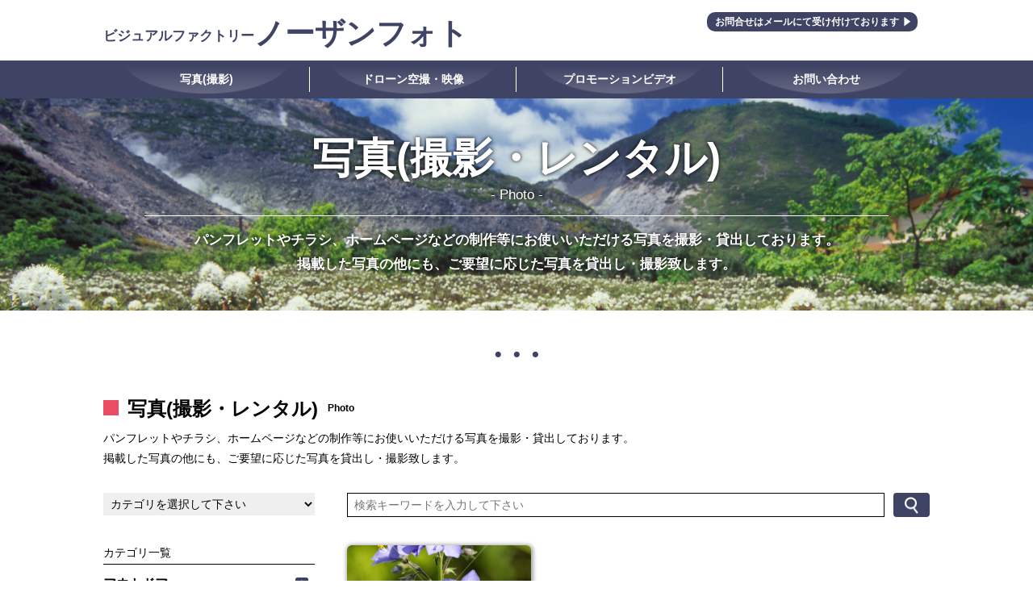

--- FILE ---
content_type: text/html; charset=UTF-8
request_url: https://www.northern-photo.com/photo/tax_category/cat_flower/sub_kushirohanashinobu/
body_size: 30982
content:
<!DOCTYPE HTML>
<html lang="ja">
	<head>
		<meta charset="utf-8">
		<title>写真(撮影・レンタル) | ビジュアルファクトリー ノーザンフォト</title>
		<meta name="description" content="ノーザンフォト(旧ノーザンビレッジ)では、写真撮影・レンタルやドローンによる空撮・映像制作を行っております。各種WEB(HP)、チラシ・パンフレット・ポスター等の印刷物の制作も承っております。">
		<meta name="keywords" content="北海道,釧路,写真,撮影,レンタル,フォト,ドローン,空撮,映像,WEB,HP,チラシ,パンフレット,ポスター,作品集,印刷">
		<meta name="viewport" content="width=device-width">
		<meta name="format-detection" content="telephone=no">
		<link href="https://www.northern-photo.com/northernphotowp/wp-content/themes/northernphoto/css/common.css" media="all" rel="stylesheet">
		<link href="https://www.northern-photo.com/northernphotowp/wp-content/themes/northernphoto/css/photo.css" media="all" rel="stylesheet">
		<link href="https://www.northern-photo.com/northernphotowp/wp-content/themes/northernphoto/css/lightbox.min.css" media="all" rel="stylesheet">

		<script src="https://www.northern-photo.com/northernphotowp/wp-content/themes/northernphoto/js/jquery-1.7.1.min.js"></script>
		<script src="https://www.northern-photo.com/northernphotowp/wp-content/themes/northernphoto/js/inview.js"></script>
		<script src="https://www.northern-photo.com/northernphotowp/wp-content/themes/northernphoto/js/common.js"></script>
		<script src="https://www.northern-photo.com/northernphotowp/wp-content/themes/northernphoto/js/flexibility.js"></script>
		<script src="https://www.northern-photo.com/northernphotowp/wp-content/themes/northernphoto/js/photo.js"></script>
		<script src="https://www.northern-photo.com/northernphotowp/wp-content/themes/northernphoto/js/heightLine.js"></script>
		<link rel="shortcut icon" href="https://www.northern-photo.com/favicon.ico">
		<meta property="og:locale" content="ja_JP">
		<meta property="og:type" content="article">
		<meta property="og:title" content="写真(撮影・レンタル) | ビジュアルファクトリー ノーザンフォト">
		<meta property="og:url" content="https://www.northern-photo.com/photo/tax_category/cat_flower/sub_kushirohanashinobu/">
		<meta property="og:site_name" content="ビジュアルファクトリー ノーザンフォト">
		<meta property="og:image" content="https://www.northern-photo.com/ogimage.jpg">
<script>(function(html){html.className = html.className.replace(/\bno-js\b/,'js')})(document.documentElement);</script>
<title>クシロハナシノブ &#8211; ビジュアルファクトリー ノーザンフォト</title>
<link rel="alternate" type="application/rss+xml" title="ビジュアルファクトリー ノーザンフォト &raquo; フィード" href="https://www.northern-photo.com/feed/" />
<link rel="alternate" type="application/rss+xml" title="ビジュアルファクトリー ノーザンフォト &raquo; コメントフィード" href="https://www.northern-photo.com/comments/feed/" />
<link rel="alternate" type="application/rss+xml" title="ビジュアルファクトリー ノーザンフォト &raquo; クシロハナシノブ カテゴリ のフィード" href="https://www.northern-photo.com/photo/tax_category/cat_flower/sub_kushirohanashinobu/feed/" />
		<style type="text/css">.recentcomments a{display:inline !important;padding:0 !important;margin:0 !important;}</style>
				
	</head>
	<body>
		<header>
			<div class="page">
				<div id="hdrtop" class="clearfix">
					<p id="logo"><a href="/"><span>ビジュアルファクトリー</span>ノーザンフォト</a></p>
					<div id="hdrtop_rgt" class="clearfix">
						<p><a href="/inquiry/">お問合せはメールにて受け付けております</a></p>
						<!--<aside>
							<ul>
								<li><script>document.write('<a href=\"http://twitter.com/share?url=' + encodeurl + '&text=' + encodetitle + '\" rel=\"nofollow\" onclick=\"window.open(this.href, \'TWwindow\', \'width=650, height=450, menubar=no, toolbar=no, scrollbars=yes\'); return false;\"><img src=\"https://www.northern-photo.com/northernphotowp/wp-content/themes/northernphoto/imgs/common/hdr_twr.png\" width=\"28\" height=\"28\" alt=\"Tweet\"></a>');</script></li>
								<li><script>document.write('<a href=\"http://pinterest.com/pin/create/button/?url=' + encodeurl + '&description=' + encodetitle + '\" onclick=\"window.open(this.href, \'PINwindow\', \'width=650, height=450, menubar=no, toolbar=no, scrollbars=yes\'); return false;\"><img src=\"https://www.northern-photo.com/northernphotowp/wp-content/themes/northernphoto/imgs/common/hdr_pint.png\" width=\"27\" height=\"28\" alt=\"Pinterest\"></a>');</script></li>
								<li><script>document.write('<a href=\"http://www.facebook.com/sharer.php?u=' + encodeurl + '&t=' + encodetitle + '\" rel=\"nofollow\" onclick=\"window.open(this.href, \'FBwindow\', \'width=650, height=450, menubar=no, toolbar=no, scrollbars=yes\'); return false;\"><img src=\"https://www.northern-photo.com/northernphotowp/wp-content/themes/northernphoto/imgs/common/hdr_fb.png\" width=\"28\" height=\"28\" alt=\"Facebook\"></a>');</script></li>
								<li><script>document.write('<a href=\"https://plus.google.com/share?url=' + encodeurl + '\" onclick=\"window.open(this.href, \'Gwindow\', \'width=650, height=450, menubar=no, toolbar=no, scrollbars=yes\'); return false;\"><img src=\"https://www.northern-photo.com/northernphotowp/wp-content/themes/northernphoto/imgs/common/hdr_ggl.png\" width=\"28\" height=\"28\" alt=\"GooglePlus\"></a>');</script></li>
							</ul>
						</aside>-->
					</div>
					<a href="#" id="menu_btn"><span></span><span></span><span></span></a>
				</div>
			</div>
			<nav>
				<ul class="page clearfix">
					<li><a href="/photo/">写真(撮影)</a></li>
					<li><a href="/drone_movie/">ドローン空撮・映像</a></li>
					<li><a href="/video/">プロモーションビデオ</a></li>
					<li><a href="/inquiry/">お問い合わせ</a></li>
				</ul>
			</nav>
		</header>			<div class="pageimg">
				<div class="page">
					<h1>写真<br>(撮影・レンタル)<span>Photo</span></h1>
					<p><strong>パンフレットやチラシ、ホームページなどの制作等にお使いいただける写真を撮影・貸出しております。<br>掲載した写真の他にも、ご要望に応じた写真を貸出し・撮影致します。</strong></p>
				</div>
				<img src="https://www.northern-photo.com/northernphotowp/wp-content/themes/northernphoto/imgs/photo/mainimg.jpg" width="1440" height="263" alt="写真(撮影・レンタル)">
			</div>
		<article>
			<section class="blk wh" id="drone">
				<div class="page">
					<h2><span class="ja">写真(撮影・レンタル)</span><span class="en">Photo</span></h2>
					<p class="blkcap">パンフレットやチラシ、ホームページなどの制作等にお使いいただける写真を撮影・貸出しております。<br>掲載した写真の他にも、ご要望に応じた写真を貸出し・撮影致します。</p>

					<form action="https://www.northern-photo.com/photo/" method="get" id="searchform" class="clearfix">
	
							<select name="category-select">
								<option value="">カテゴリを選択して下さい</option>
								<option value="cat_outdoors">アウトドア</option>
								<option value="cat_drone">ドローン空撮</option>
								<option value="cat_person">人物</option>
								<option value="cat_animal">動物</option>
								<option value="%e5%8e%9a%e5%b2%b8%e7%94%ba-2">厚岸町</option>
								<option value="%e5%8e%9a%e5%b2%b8%e9%9c%a7%e5%a4%9a%e5%b8%83%e6%98%86%e5%b8%83%e6%a3%ae%e5%9b%bd%e5%ae%9a%e5%85%ac%e5%9c%92">厚岸霧多布昆布森国定公園</option>
								<option value="cat_cuisine">料理・食材</option>
								<option value="%e6%a0%b9%e5%ae%a4%e5%b8%82-2">根室市</option>
								<option value="%e6%a8%99%e8%8c%b6%e7%94%ba-2">標茶町</option>
								<option value="%e6%b5%9c%e4%b8%ad%e7%94%ba-2">浜中町</option>
								<option value="cat_industry">産業</option>
								<option value="cat_nature">自然・風景</option>
								<option value="cat_flower">花・植物</option>
								<option value="cat_tourism">観光・イベント</option>
								<option value="cat_sunset">釧路の夕日・夕焼け</option>
								<option value="%e9%87%a7%e8%b7%af%e7%94%ba-2">釧路町</option>
							</select>
	
							<input class="keyword" type="text" value="" name="s" placeholder="検索キーワードを入力して下さい">
			
	
							<input type="submit" class="serachsubmit" value="検索する">
			
					</form>
					<div class="clearfix">
						<section id="photoblk">
							<ul class="clearfix">
														
								<li class="post">
									<div class="photoframe" style="background-image:url(https://www.northern-photo.com/northernphotowp/wp-content/uploads/ced58f09ed527fa8e58d67f8087e40ec.jpg);"><a href="https://www.northern-photo.com/northernphotowp/wp-content/uploads/ced58f09ed527fa8e58d67f8087e40ec.jpg" data-lightbox="photobox1" data-title="2010.6.25クシロハナシノブ355"></a></div>
									<h3 class="heightLine-ttl">2010.6.25クシロハナシノブ355</h3>
									<ul class="category heightLine-cat">
										<li><a href="https://www.northern-photo.com/photo/tax_category/cat_flower/sub_kushirohanashinobu/" rel="tag">クシロハナシノブ</a></li><li><a href="https://www.northern-photo.com/photo/tax_category/cat_flower/" rel="tag">花・植物</a></li>									</ul>
									<p><a href="https://www.northern-photo.com/northernphotowp/wp-content/uploads/ced58f09ed527fa8e58d67f8087e40ec.jpg" data-lightbox="photobox2" data-title="2010.6.25クシロハナシノブ355">大きい写真で見る ▶</a></p>
								</li>
							</ul>


						</section>
						<nav>
							<h4>カテゴリ一覧</h4>
							<ul>
								<li class="main"><span class="cat">アウトドア</span>
									<ul class="subcat clearfix">
										<li><a href="https://www.northern-photo.com/photo/tax_category/cat_outdoors/sub_canoe/">カヌー</a></li>
										<li><a href="https://www.northern-photo.com/photo/tax_category/cat_outdoors/sub_snowboard/">スノーボード</a></li>
										<li><a href="https://www.northern-photo.com/photo/tax_category/cat_outdoors/sub_fishing/">フィッシング</a></li>
										<li><a href="https://www.northern-photo.com/photo/tax_category/cat_outdoors/%e3%82%ad%e3%83%a3%e3%83%b3%e3%83%97/">キャンプ</a></li>
										<li><a href="https://www.northern-photo.com/photo/tax_category/cat_outdoors/%e7%84%9a%e3%81%8d%e7%81%ab/">焚き火</a></li>
										<li><a href="https://www.northern-photo.com/photo/tax_category/cat_outdoors/">全て表示</a></li>
									</ul>
								</li>
								<li class="main"><span class="cat">ドローン空撮</span>
									<ul class="subcat clearfix">
										<li><a href="https://www.northern-photo.com/photo/tax_category/cat_drone/%e3%82%a2%e3%82%a6%e3%83%88%e3%83%89%e3%82%a2%e7%a9%ba%e6%92%ae/">アウトドア空撮</a></li>
										<li><a href="https://www.northern-photo.com/photo/tax_category/cat_drone/%e9%87%a7%e8%b7%af%e6%b9%bf%e5%8e%9f/">釧路湿原</a></li>
										<li><a href="https://www.northern-photo.com/photo/tax_category/cat_drone/%e9%98%bf%e5%af%92%e6%b9%96/">阿寒湖</a></li>
										<li><a href="https://www.northern-photo.com/photo/tax_category/cat_drone/%e9%87%a7%e8%b7%af%e7%94%ba-cat_drone/">釧路町</a></li>
										<li><a href="https://www.northern-photo.com/photo/tax_category/cat_drone/%e5%88%a5%e5%af%92%e8%be%ba%e7%89%9b%e6%b9%bf%e5%8e%9f/">別寒辺牛湿原</a></li>
										<li><a href="https://www.northern-photo.com/photo/tax_category/cat_drone/">全て表示</a></li>
									</ul>
								</li>
								<li class="main"><span class="cat">人物</span>
									<ul class="subcat clearfix">
										<li><a href="https://www.northern-photo.com/photo/tax_category/cat_person/sub_woman/">女性</a></li>
										<li><a href="https://www.northern-photo.com/photo/tax_category/cat_person/">全て表示</a></li>
									</ul>
								</li>
								<li class="main"><span class="cat">動物</span>
									<ul class="subcat clearfix">
										<li><a href="https://www.northern-photo.com/photo/tax_category/cat_animal/sub_fox/">キタキツネ</a></li>
										<li><a href="https://www.northern-photo.com/photo/tax_category/cat_animal/sub_deer/">エゾシカ</a></li>
										<li><a href="https://www.northern-photo.com/photo/tax_category/cat_animal/sub_white-tailed-eagle/">オジロワシ</a></li>
										<li><a href="https://www.northern-photo.com/photo/tax_category/cat_animal/sub_crane/">タンチョウ</a></li>
										<li><a href="https://www.northern-photo.com/photo/tax_category/cat_animal/sub_cattle/">牛</a></li>
										<li><a href="https://www.northern-photo.com/photo/tax_category/cat_animal/sub_horse/">馬</a></li>
										<li><a href="https://www.northern-photo.com/photo/tax_category/cat_animal/%e3%82%aa%e3%82%aa%e3%83%af%e3%82%b7/">オオワシ</a></li>
										<li><a href="https://www.northern-photo.com/photo/tax_category/cat_animal/">全て表示</a></li>
									</ul>
								</li>
								<li class="main"><span class="cat">厚岸町</span>
									<ul class="subcat clearfix">
										<li><a href="https://www.northern-photo.com/photo/tax_category/%e5%8e%9a%e5%b2%b8%e7%94%ba-2/%e5%8e%9a%e5%b2%b8%e6%b9%be/">厚岸湾</a></li>
										<li><a href="https://www.northern-photo.com/photo/tax_category/%e5%8e%9a%e5%b2%b8%e7%94%ba-2/%e5%8e%9a%e5%b2%b8%e6%b9%96/">厚岸湖</a></li>
										<li><a href="https://www.northern-photo.com/photo/tax_category/%e5%8e%9a%e5%b2%b8%e7%94%ba-2/%e3%81%82%e3%82%84%e3%82%81%e3%83%b6%e5%8e%9f/">あやめヶ原</a></li>
										<li><a href="https://www.northern-photo.com/photo/tax_category/%e5%8e%9a%e5%b2%b8%e7%94%ba-2/%e5%88%a5%e5%af%92%e8%be%ba%e7%89%9b%e6%b9%bf%e5%8e%9f-%e5%8e%9a%e5%b2%b8%e7%94%ba-2/">別寒辺牛湿原</a></li>
										<li><a href="https://www.northern-photo.com/photo/tax_category/%e5%8e%9a%e5%b2%b8%e7%94%ba-2/%e3%83%91%e3%82%a4%e3%83%ad%e3%83%83%e3%83%88%e3%83%95%e3%82%a9%e3%83%ac%e3%82%b9%e3%83%88-%e5%8e%9a%e5%b2%b8%e7%94%ba-2/">パイロットフォレスト</a></li>
										<li><a href="https://www.northern-photo.com/photo/tax_category/%e5%8e%9a%e5%b2%b8%e7%94%ba-2/">全て表示</a></li>
									</ul>
								</li>
								<li class="main"><span class="cat">厚岸霧多布昆布森国定公園</span></li>
								<li class="main"><span class="cat">料理・食材</span>
									<ul class="subcat clearfix">
										<li><a href="https://www.northern-photo.com/photo/tax_category/cat_cuisine/sub_alcohol/">カクテル</a></li>
										<li><a href="https://www.northern-photo.com/photo/tax_category/cat_cuisine/sub_seafood/">魚介類</a></li>
										<li><a href="https://www.northern-photo.com/photo/tax_category/cat_cuisine/sub_meat/">お肉</a></li>
										<li><a href="https://www.northern-photo.com/photo/tax_category/cat_cuisine/sub_potdish/">鍋</a></li>
										<li><a href="https://www.northern-photo.com/photo/tax_category/cat_cuisine/sub_other/">その他</a></li>
										<li><a href="https://www.northern-photo.com/photo/tax_category/cat_cuisine/sub_shellfish/">貝</a></li>
										<li><a href="https://www.northern-photo.com/photo/tax_category/cat_cuisine/">全て表示</a></li>
									</ul>
								</li>
								<li class="main"><span class="cat">根室市</span>
									<ul class="subcat clearfix">
										<li><a href="https://www.northern-photo.com/photo/tax_category/%e6%a0%b9%e5%ae%a4%e5%b8%82-2/%e7%b4%8d%e6%b2%99%e5%b8%83%e5%b2%ac/">納沙布岬</a></li>
										<li><a href="https://www.northern-photo.com/photo/tax_category/%e6%a0%b9%e5%ae%a4%e5%b8%82-2/">全て表示</a></li>
									</ul>
								</li>
								<li class="main"><span class="cat">標茶町</span>
									<ul class="subcat clearfix">
										<li><a href="https://www.northern-photo.com/photo/tax_category/%e6%a8%99%e8%8c%b6%e7%94%ba-2/%e3%83%91%e3%82%a4%e3%83%ad%e3%83%83%e3%83%88%e3%83%95%e3%82%a9%e3%83%ac%e3%82%b9%e3%83%88/">パイロットフォレスト</a></li>
										<li><a href="https://www.northern-photo.com/photo/tax_category/%e6%a8%99%e8%8c%b6%e7%94%ba-2/">全て表示</a></li>
									</ul>
								</li>
								<li class="main"><span class="cat">浜中町</span>
									<ul class="subcat clearfix">
										<li><a href="https://www.northern-photo.com/photo/tax_category/%e6%b5%9c%e4%b8%ad%e7%94%ba-2/%e9%9c%a7%e5%a4%9a%e5%b8%83%e6%b9%bf%e5%8e%9f-%e6%b5%9c%e4%b8%ad%e7%94%ba-2/">霧多布湿原</a></li>
										<li><a href="https://www.northern-photo.com/photo/tax_category/%e6%b5%9c%e4%b8%ad%e7%94%ba-2/%e9%9c%a7%e5%a4%9a%e5%b8%83%e5%b2%ac%ef%bc%88%e6%b9%af%e6%b2%b8%e5%b2%ac%ef%bc%89/">霧多布岬（湯沸岬）</a></li>
										<li><a href="https://www.northern-photo.com/photo/tax_category/%e6%b5%9c%e4%b8%ad%e7%94%ba-2/%e3%82%a2%e3%82%bc%e3%83%81%e3%81%ae%e5%b2%ac/">アゼチの岬</a></li>
										<li><a href="https://www.northern-photo.com/photo/tax_category/%e6%b5%9c%e4%b8%ad%e7%94%ba-2/">全て表示</a></li>
									</ul>
								</li>
								<li class="main"><span class="cat">産業</span>
									<ul class="subcat clearfix">
										<li><a href="https://www.northern-photo.com/photo/tax_category/cat_industry/sub_fishery/">漁業</a></li>
										<li><a href="https://www.northern-photo.com/photo/tax_category/cat_industry/sub_agriculture/">農業</a></li>
										<li><a href="https://www.northern-photo.com/photo/tax_category/cat_industry/%e6%98%86%e5%b8%83%e6%bc%81/">昆布漁</a></li>
										<li><a href="https://www.northern-photo.com/photo/tax_category/cat_industry/%e9%85%aa%e8%be%b2/">酪農</a></li>
										<li><a href="https://www.northern-photo.com/photo/tax_category/cat_industry/">全て表示</a></li>
									</ul>
								</li>
								<li class="main"><span class="cat">自然・風景</span>
									<ul class="subcat clearfix">
										<li><a href="https://www.northern-photo.com/photo/tax_category/cat_nature/sub_onneto/">オンネトー</a></li>
										<li><a href="https://www.northern-photo.com/photo/tax_category/cat_nature/sub_bokke/">ボッケ</a></li>
										<li><a href="https://www.northern-photo.com/photo/tax_category/cat_nature/sub_kearashi/">釧路港・けあらし</a></li>
										<li><a href="https://www.northern-photo.com/photo/tax_category/cat_nature/sub_kushiromarsh-cat_nature/">釧路湿原</a></li>
										<li><a href="https://www.northern-photo.com/photo/tax_category/cat_nature/sub_shiretoko/">知床</a></li>
										<li><a href="https://www.northern-photo.com/photo/tax_category/cat_nature/sub_nakashibetsu/">中標津</a></li>
										<li><a href="https://www.northern-photo.com/photo/tax_category/cat_nature/sub_tsubetsu-unkai/">津別峠・雲海</a></li>
										<li><a href="https://www.northern-photo.com/photo/tax_category/cat_nature/sub_lake-mashu/">摩周湖</a></li>
										<li><a href="https://www.northern-photo.com/photo/tax_category/cat_nature/sub_notsuke-kunashiri/">野付半島・国後島</a></li>
										<li><a href="https://www.northern-photo.com/photo/tax_category/cat_nature/sub_mt-io/">硫黄山</a></li>
										<li><a href="https://www.northern-photo.com/photo/tax_category/cat_nature/sub_koitoi-coast/">恋問海岸</a></li>
										<li><a href="https://www.northern-photo.com/photo/tax_category/cat_nature/shibecha_tawadaira/">標茶町・多和平</a></li>
										<li><a href="https://www.northern-photo.com/photo/tax_category/cat_nature/sub_sunset/">夕日・夕焼け</a></li>
										<li><a href="https://www.northern-photo.com/photo/tax_category/cat_nature/%e6%a0%b9%e5%ae%a4%e5%b8%82-cat_nature/">根室市</a></li>
										<li><a href="https://www.northern-photo.com/photo/tax_category/cat_nature/%e6%b5%81%e6%b0%b7/">流氷</a></li>
										<li><a href="https://www.northern-photo.com/photo/tax_category/cat_nature/%e9%98%bf%e5%af%92%e6%b9%96-cat_nature/">阿寒湖</a></li>
										<li><a href="https://www.northern-photo.com/photo/tax_category/cat_nature/%e9%87%a7%e8%b7%af%e7%94%ba-cat_nature/">釧路町</a></li>
										<li><a href="https://www.northern-photo.com/photo/tax_category/cat_nature/%e6%98%9f%e7%a9%ba%e3%83%bb%e5%a4%a9%e3%81%ae%e5%b7%9d/">星空・天の川</a></li>
										<li><a href="https://www.northern-photo.com/photo/tax_category/cat_nature/%e6%9c%88%e3%83%bb%e6%ba%80%e6%9c%88%e3%83%bb%e6%9c%88%e7%81%af%e3%82%8a/">月・満月・月灯り</a></li>
										<li><a href="https://www.northern-photo.com/photo/tax_category/cat_nature/%e7%b4%85%e8%91%89/">紅葉</a></li>
										<li><a href="https://www.northern-photo.com/photo/tax_category/cat_nature/%e6%9c%9d%e6%97%a5%e3%83%bb%e6%9c%9d%e7%84%bc%e3%81%91/">朝日・朝焼け</a></li>
										<li><a href="https://www.northern-photo.com/photo/tax_category/cat_nature/%e9%9c%a7/">霧</a></li>
										<li><a href="https://www.northern-photo.com/photo/tax_category/cat_nature/">全て表示</a></li>
									</ul>
								</li>
								<li class="main"><span class="cat">花・植物</span>
									<ul class="subcat clearfix">
										<li><a href="https://www.northern-photo.com/photo/tax_category/cat_flower/sub_kushirohanashinobu/">クシロハナシノブ</a></li>
										<li><a href="https://www.northern-photo.com/photo/tax_category/cat_flower/sub_ayame/">あやめ</a></li>
										<li><a href="https://www.northern-photo.com/photo/tax_category/cat_flower/sub_ezoisotsutsuji/">エゾイソツツジ</a></li>
										<li><a href="https://www.northern-photo.com/photo/tax_category/cat_flower/sub_ezokanzou/">エゾカンゾウ</a></li>
										<li><a href="https://www.northern-photo.com/photo/tax_category/cat_flower/sub_ezokashiyuri/">エゾスカシユリ</a></li>
										<li><a href="https://www.northern-photo.com/photo/tax_category/cat_flower/sub_sangosou/">サンゴ草</a></li>
										<li><a href="https://www.northern-photo.com/photo/tax_category/cat_flower/sub_shiretokosumire/">シレトコスミレ</a></li>
										<li><a href="https://www.northern-photo.com/photo/tax_category/cat_flower/sub_hanasyoubu/">ハナショウブ</a></li>
										<li><a href="https://www.northern-photo.com/photo/tax_category/cat_flower/sub_shibazakura/">芝桜</a></li>
										<li><a href="https://www.northern-photo.com/photo/tax_category/cat_flower/sub_chishimazakura/">千島桜</a></li>
										<li><a href="https://www.northern-photo.com/photo/tax_category/cat_flower/%e3%83%92%e3%82%aa%e3%82%a6%e3%82%ae%e3%82%a2%e3%83%a4%e3%83%a1/">ヒオウギアヤメ</a></li>
										<li><a href="https://www.northern-photo.com/photo/tax_category/cat_flower/%e3%83%af%e3%82%bf%e3%82%b9%e3%82%b2/">ワタスゲ</a></li>
										<li><a href="https://www.northern-photo.com/photo/tax_category/cat_flower/">全て表示</a></li>
									</ul>
								</li>
								<li class="main"><span class="cat">観光・イベント</span>
									<ul class="subcat clearfix">
										<li><a href="https://www.northern-photo.com/photo/tax_category/cat_tourism/sub_iomante/">イオマンテの火まつり</a></li>
										<li><a href="https://www.northern-photo.com/photo/tax_category/cat_tourism/sub_kushiro-minatofes/">くしろ港まつり</a></li>
										<li><a href="https://www.northern-photo.com/photo/tax_category/cat_tourism/sub_marimofes/">まりも祭り</a></li>
										<li><a href="https://www.northern-photo.com/photo/tax_category/cat_tourism/akan-icefes/">阿寒氷上フェスティバル</a></li>
										<li><a href="https://www.northern-photo.com/photo/tax_category/cat_tourism/sub_senshin-hanabi/">釧新花火大会</a></li>
										<li><a href="https://www.northern-photo.com/photo/tax_category/cat_tourism/sub_kushiromarsh/">釧路湿原(観光)</a></li>
										<li><a href="https://www.northern-photo.com/photo/tax_category/cat_tourism/sub_kushiroriver-nusamaibridge/">釧路川・幣舞橋</a></li>
										<li><a href="https://www.northern-photo.com/photo/tax_category/cat_tourism/sub_kushiro-donpaku/">釧路大漁どんぱく</a></li>
										<li><a href="https://www.northern-photo.com/photo/tax_category/cat_tourism/sub_kushiro-kirifes/">釧路霧フェスティバル</a></li>
										<li><a href="https://www.northern-photo.com/photo/tax_category/cat_tourism/sub_-driftice-aurora/">流氷観光砕氷船おーろら</a></li>
										<li><a href="https://www.northern-photo.com/photo/tax_category/cat_tourism/%e3%81%8f%e3%81%97%e3%82%8d%e6%b9%bf%e5%8e%9f%e3%83%8e%e3%83%ad%e3%83%83%e3%82%b3%e5%8f%b7/">くしろ湿原ノロッコ号</a></li>
										<li><a href="https://www.northern-photo.com/photo/tax_category/cat_tourism/%e9%98%bf%e5%af%92%e6%b9%96%e3%81%ae%e9%81%8a%e8%a6%a7%e8%88%b9/">阿寒湖の遊覧船</a></li>
										<li><a href="https://www.northern-photo.com/photo/tax_category/cat_tourism/">全て表示</a></li>
									</ul>
								</li>
								<li class="main"><span class="cat">釧路の夕日・夕焼け</span>
									<ul class="subcat clearfix">
										<li><a href="https://www.northern-photo.com/photo/tax_category/cat_sunset/sub_nusamaibashi_sunset/">幣舞橋と夕日・夕焼け</a></li>
										<li><a href="https://www.northern-photo.com/photo/tax_category/cat_sunset/sub_kushiroport_sunset/">釧路港の夕日・夕焼け</a></li>
										<li><a href="https://www.northern-photo.com/photo/tax_category/cat_sunset/">全て表示</a></li>
									</ul>
								</li>
								<li class="main"><span class="cat">釧路町</span></li>
							</ul>
						</nav>
					</div>
				</div>
			</section>
		</article>
		<footer>
			<div class="page">
				<nav>
					<ul class="clearfix">
						<li><a href="/photo/">写真(撮影)</a></li>
						<li><a href="/drone_movie/">ドローン空撮・映像</a></li>
						<li><a href="/video/">プロモーションビデオ</a></li>
						<li><a href="/inquiry/">お問い合わせ</a></li>
					</ul>
				</nav>
				<h4><span>ビジュアルファクトリー</span>ノーザンフォト</h4>
				<p id="address">北海道釧路郡釧路町豊美2丁目11-11<a href="tel:09020758338" class="sptel"><img src="https://www.northern-photo.com/northernphotowp/wp-content/themes/northernphoto/imgs/common/fot_tel.png" width="169" height="14" alt="09020758338"></a></p>
				
				<!--<aside>
					<ul>
						<li><script>document.write('<a href=\"http://twitter.com/share?url=' + encodeurl + '&text=' + encodetitle + '\" rel=\"nofollow\" onclick=\"window.open(this.href, \'TWwindow\', \'width=650, height=450, menubar=no, toolbar=no, scrollbars=yes\'); return false;\"><img src=\"https://www.northern-photo.com/northernphotowp/wp-content/themes/northernphoto/imgs/common/fot_twr.png\" width=\"28\" height=\"28\" alt=\"Tweet\"></a>');</script></li>
							<li><script>document.write('<a href=\"http://pinterest.com/pin/create/button/?url=' + encodeurl + '&description=' + encodetitle + '\" onclick=\"window.open(this.href, \'PINwindow\', \'width=650, height=450, menubar=no, toolbar=no, scrollbars=yes\'); return false;\"><img src=\"https://www.northern-photo.com/northernphotowp/wp-content/themes/northernphoto/imgs/common/fot_pint.png\" width=\"28\" height=\"28\" alt=\"Pinterest\"></a>');</script></li>
							<li><script>document.write('<a href=\"http://www.facebook.com/sharer.php?u=' + encodeurl + '&t=' + encodetitle + '\" rel=\"nofollow\" onclick=\"window.open(this.href, \'FBwindow\', \'width=650, height=450, menubar=no, toolbar=no, scrollbars=yes\'); return false;\"><img src=\"https://www.northern-photo.com/northernphotowp/wp-content/themes/northernphoto/imgs/common/fot_fb.png\" width=\"27\" height=\"28\" alt=\"Facebook\"></a>');</script></li>
							<li><script>document.write('<a href=\"https://plus.google.com/share?url=' + encodeurl + '\" onclick=\"window.open(this.href, \'Gwindow\', \'width=650, height=450, menubar=no, toolbar=no, scrollbars=yes\'); return false;\"><img src=\"https://www.northern-photo.com/northernphotowp/wp-content/themes/northernphoto/imgs/common/fot_ggl.png\" width=\"28\" height=\"28\" alt=\"GooglePlus\"></a>');</script></li>
					</ul>
				</aside>-->
				<p id="cp">Copyright &#169; Northern-photo All Right Reserved.</p>
			</div>
		</footer>
		<script src="https://www.northern-photo.com/northernphotowp/wp-content/themes/northernphoto/js/lightbox.min.js"></script>
		<div id="pagetop"><a href="#" class="smooth">▲ TOPへ戻る</a></div>
	</body>
</html>


--- FILE ---
content_type: text/css
request_url: https://www.northern-photo.com/northernphotowp/wp-content/themes/northernphoto/css/common.css
body_size: 17565
content:
@charset "UTF-8";

/* リセット */
body,div,p,blockquote,h1,h2,h3,h4,h5,h6,ul,ol,li,dl,dt,dd,table,caption,tr,td,th,address,header,footer,nav,article,section,aside,figure,figcaption {margin:0; padding:0;}
body,div,p,blockquote,h1,h2,h3,h4,h5,h6,ul,ol,li,dl,dt,dd,address,header,footer,nav,article,section,aside,figure,figcaption {display:block;}
ul,ol {list-style-type:none;}
img {border:none; vertical-align:middle;}

/* ユーティリティー */
a {zoom:1; text-decoration:none; color:#000; transition: opacity 0.5s; -webkit-transition: opacity 0.5s; -ms-transition: opacity 2s; -o-transition: opacity 0.5s;}
a:hover, a.active, a.np {opacity: 0.8; filter: alpha(opacity=80); -ms-filter: "alpha(opacity=80)";}
a.nohover {opacity: 1.0; filter: alpha(opacity=100); -ms-filter: "alpha(opacity=100)";	}
.fgo {font-family:"Hiragino Kaku Gothic Pro", "ヒラギノ角ゴ Pro W3", Osaka, "平成ゴシック", "メイリオ", "Meiryo", Helvetica, Arial, Verdana, "ＭＳ Ｐゴシック", "MS UI Gothic", sans-serif;	}
.fmin {	font-family:"Hiragino Mincho Pro", "ヒラギノ明朝 Pro W3", "平成明朝", "細明朝", "ＭＳ Ｐ明朝", Times, serif;}
.flt-l {float: left;}
.flt-r {float: right;}
.clearfix:after {
	content:"";
	clear:both;
	display:block;
}
.page {margin:0 auto; width:1024px;}

.boxshadow {box-shadow:rgba(000, 000, 000, 0.120000) 0px 0px 3px 2px; -webkit-box-shadow:rgba(000, 000, 000, 0.120000) 0px 0px 3px 2px; -moz-box-shadow:rgba(000, 000, 000, 0.120000) 0px 0px 3px 2px;zoom: 1;position:relative;}

table {border-collapse:collapse;}


body {
	color:#000;
	font-family:"Hiragino Kaku Gothic Pro", "ヒラギノ角ゴ Pro W3", Osaka, "平成ゴシック", "メイリオ", "Meiryo", Helvetica, Arial, Verdana, "ＭＳ Ｐゴシック", "MS UI Gothic", sans-serif;
	font-size:14px;
	/*font-size:62.5%;  相対指定(10px) */
	line-height:1.4;
}
body p {
	line-height:1.8;
}



/* -------------------------------------
common
------------------------------------- */
.pageimg {
	position:relative;
	overflow:hidden;
}
.pageimg img {
	width:100%;
	min-width:1440px;
	height:auto;
	position:relative;
	left:50%;
	-webkit-transform: translateX(-50%);
	-ms-transform: translateX(-50%);
	transform: translateX(-50%);
}
.pageimg .page {
	text-align:center;
	margin:0 auto;
	position:absolute;
	top:50%;
	left:0;
	right:0;
	z-index:5;
	-webkit-transform: translateY(-50%);
	-ms-transform: translateY(-50%);
	transform: translateY(-50%);
}
.pageimg .page h1 {
	font-size:52px;
	line-height:1.2;
	color:#fff;
	text-shadow:0 0 5px #000; 
}
.pageimg .page h1 br {
	display:none;
}
.pageimg .page h1 span {
	font-size:17px;
	font-weight:normal;
	display:block;
	margin-top:5px;
}
.pageimg .page h1 span:before, .pageimg .page h1 span:after {
	content:"-";
	padding:0 5px;
}
.pageimg .page p {
	font-size:17px;
	color:#fff;
	width:90%;
	padding-top:15px;
	margin:15px auto 0 auto;
	border-top:1px solid #fff;
	text-shadow:0 0 5px #000; 
}
.blk {
	padding:50px 0;
}
.blk.gr {
	background-color:#f1f2f4;
}
.blk.wh {
	position:relative;
}
.wh:before, .wh:after {
	content:"";
	width:54px;
	height:8px;
	display:block;
	background:url(../imgs/common/bg_dotted.png) no-repeat center top;
}
.wh:before {
	margin:0 auto 50px auto;
}
.wh:after {
	margin:50px auto 0 auto;
}
.blkttl {
	font-size:24px;
	line-height:1.0;
	text-align:left;
	margin-bottom:10px;
}
.blkttl:before {
	content:"■";
	display:inlin-block;
	margin-right:8px;
}

.blkttl.pk:before {
	color:#ea4d63;
}
.blkttl.bl:before {
	color:#0081cc;
}
.blkttl.gr:before {
	color:#00a655;
}
.blkttl.bk:before {
	color:#bfc0c0;
}
.blkttl span {
	font-size:12px;
	font-weight:bold;
	line-height:24px;
	vertical-align:top;
	display:inline-block;
	padding-left:15px;
}
.blkcap {
	text-align:left;
	margin-bottom:30px;
}



.ttlblk {
	margin-bottom:35px;
	padding-bottom:25px;
	border-bottom:1px solid #000;
}
.ttlblk h3 {
	font-size:24px;
	line-height:24px;
	margin-bottom:8px;
	vertical-align:top;
}
.ttlblk h3:before {
	content:"■";
}
.ttlblk h3 span {
	font-size:12px;
	line-height:24px;
	padding-left:16px;
	vertical-align:top;
}

.sptel {
	cursor:default;
	pointer-events:none;
}
.img {
	width:100%;
	height:auto;
	display:block;
}
.inv_mov {
	opacity:0;
	transition:opacity 1.5s, transform 1.0s;
}
.tl_yb {
	transform:translate(0,30px); 
}
.tl_yt {
	transform:translate(-30px,0); 
}
.tl_xl {
	transform:translate(-30px,0); 
}
.tl_xr {
	transform:translate(30px,0); 
}
.mov {
	opacity:1.0;
	transform:translate(0,0); 
	transition:opacity 1.5s, transform 1.0s;
}
.mov.delay100 {
	transition-delay:100ms;
}
.mov.delay200 {
	transition-delay:200ms;
}
.mov.delay300 {
	transition-delay:300ms;
}
.mov.delay400 {
	transition-delay:400ms;
}
.mov.delay500 {
	transition-delay:500ms;
}


/* -------------------------------------
header
------------------------------------- */
header #hdrtop {
	font-size:0;
	padding:15px 0;
}
header #logo {
	font-size:37px;
	font-weight:bold;
	line-height:37px;
	display:inline-block;
	vertical-align:middle;
	padding-top:8px;
}
header #logo span {
	font-size:17px;
	line-height:17px;
	vertical-align:middle;
}
header #logo a {
	color:#3f4364;
}
header #hdrtop_rgt {
	float:right;
}
header #hdrtop_rgt p {
	display:inline-block;
	vertical-align:middle;
	margin:0 15px 0 0;
	
}
header #hdrtop_rgt p a {
	font-size:12px;
	font-weight:bold;
	line-height:1.0;
	color:#fff;
	display:block;
	padding:6px 23px 6px 10px;
	background:#3f4364 url(../imgs/common/arrow_rgt_wh.png) no-repeat 97% center;
	border-radius:10px;
	box-sizing:border-box;
}
header aside {
	display:inline-block;
	padding:10px 0 10px 15px;
	background:url(../imgs/common/hdr_bdr.png) no-repeat left center;
}
header aside ul {
	font-size:0;
	vertical-align:middle;
}
header aside ul li {
	margin-right:12px;
	display:inline-block;
	transform:translateY(0);
	-webkit-transform:translateY(0);
	-ms-transform:translateY(0);
	-moz-transform:translateY(0);
	transition:all 0.2s;-webkit-transition:all 0.2s;-ms-transition:all 0.2s;-moz-transition:all 0.2s;
}
header aside ul li:hover {
	transform:translateY(5px);
	-webkit-transform:translateY(5px);
	-ms-transform:translateY(5px);
	-moz-transform:translateY(5px);
}
header aside ul li:last-child {
	margin-right:0;
}
header aside ul li a {
	display:block;
}
header nav {
	background-color:#3f4364;
}
header nav ul {
	text-align:center;
}
header nav ul li {
	width:25%;
	float:left;
	padding:8px 0;
	background:url(../imgs/common/bg_menu.png) no-repeat center center;
	background-size:80% 80%;
}
header nav ul li a {
	font-weight:bold;
	color:#fff;
	padding:6px 0;
	display:block;
	border-right:1px solid #fff;
	box-sizing:border-box;
}
header nav ul li:last-child a {
	border-right:none;
}
header a#menu_btn,
header a#menu_btn span {
	display:inline-block;
	transition:all .4s;
	box-sizing:border-box;
}
header a#menu_btn {
	width:50px;
	height:45px;
	padding:0;
	display:none;
	box-sizing:border-box;
	position:absolute;
	top:50%;
	right:-10px;
	z-index:1000;
	-webkit-transform: translateY(-50%);
	-ms-transform: translateY(-50%);
	transform: translateY(-50%);
}
header a#menu_btn span {
	width:30px;
	height:4px;
	margin:0 auto;
	background-color:#fff;
	position:absolute;
	left:0;
	right:0;
}
header a#menu_btn span:nth-of-type(1) {
	top:11px;
}
header a#menu_btn span:nth-of-type(2) {
	top:21px;
}
header a#menu_btn span:nth-of-type(3) {
	top:31px;
}
header a#menu_btn.active {
	background-color:#3f4364;
	opacity:1.0;
}
header a#menu_btn.active span {
	background-color:#fff;
}
header a#menu_btn.active span:nth-of-type(1) {
	-webkit-transform:translateY(10px) rotate(-315deg);
	transform:translateY(10px) rotate(-315deg);
}
header a#menu_btn.active span:nth-of-type(2) {
	opacity:0;
}
header a#menu_btn.active span:nth-of-type(3) {
	-webkit-transform:translateY(-10px) rotate(315deg);
	transform:translateY(-10px) rotate(315deg);
}



/* -------------------------------------
footer
------------------------------------- */
footer {
	color:#fff;
	text-align:center;
	padding:28px 0;
	background-color:#3f4364;
}
footer nav {
	margin-bottom:20px;
}
footer nav ul {
	text-align:center;
}
footer nav li {
	width:25%;
	float:left;
	border-right:1px solid #fff;
	box-sizing:border-box;
}
footer nav li:last-child {
	border-right:none;
}
footer nav li a {
	color:#fff;
	padding:8px 5px;
	display:block;
	box-sizing:border-box;
}
footer h4 {
	font-size:26px;
	line-height:26px;
	color:#fff;
	margin-bottom:8px;
}
footer h4 span {
	font-size:12px;
	line-height:26px;
	vertical-align:top;
}
footer p#address {
	line-height:14px;
	padding:0 10px;
	margin-bottom:15px;
	box-sizing:border-box;
}
footer p#address a {
	margin-left:15px;
	padding:0;
	display:inline-block;
}
footer p#address a img {
	vertical-align:top;
}
footer aside {
	margin-bottom:10px;
}
footer aside ul {
	font-size:0;
}
footer aside ul li {
	margin-right:14px;
	display:inline-block;
	transform:translateY(0);
	-webkit-transform:translateY(0);
	-ms-transform:translateY(0);
	-moz-transform:translateY(0);
	transition:all 0.2s;-webkit-transition:all 0.2s;-ms-transition:all 0.2s;-moz-transition:all 0.2s;
}
footer aside ul li:last-child {
	margin-right:0;
}
footer aside ul li:hover {
	transform:translateY(5px);
	-webkit-transform:translateY(5px);
	-ms-transform:translateY(5px);
	-moz-transform:translateY(5px);
}
footer #cp {
	font-size:10px;
}


#pagetop {
	width:130px;
	position:fixed;
	bottom:40px;
	right:0;
	z-index:200;
}
#pagetop a {
	font-size:16px;
	color:#fff;
	text-align:center;
	display:block;
	padding:20px 10px;
	border:1px solid #fff;
	border-right:none;
	border-top-left-radius:17px;
	border-bottom-left-radius:17px;
	background-color:#3f4364;
	box-sizing:border-box;
}



/* -------------------------------------
search form
------------------------------------- */
#searchresult {
	font-size:18px;
	margin-bottom:10px;
}
input[type="button"],input[type="submit"] {
    -webkit-appearance: none;
}
#searchform {
	margin-bottom:35px;
}
#searchform select {
	font-size:14px;
	width:25.6%;
	float:left;
	display:block;
	margin-right:3.9%;
	padding:5px;
	border:none;
	background-color:#efefef;
	box-sizing:border-box;
}
#searchform input {
	float:left;
	display:block;
}
#searchform input.keyword {
	font-size:14px;
	line-height:18px;
	width:65%;
	padding:5px 8px;
	margin:0;
	border:1px solid #000;
	box-sizing:border-box;
}
#searchform input.keyword:focus {
	border-color:#cbcde0;
	
	transition-property:border-color;
	-webkit-transition-property:border-color;
	-moz-transition-property:border-color;
	-o-transition-property:border-color;
	transition-duration:0.7s;
	-webkit-transition-duration:0.7s;
	-moz-transition-duration:0.7s;
	-o-transition-duration:0.7s;
	outline: 0;
}
#searchform input.serachsubmit {
	font-size:0;
	width:4.4%;
	height:30px;
	float:right;
	background:#3f4364 url(../imgs/common/icon_search.png) no-repeat center center;
	background-size:auto 70%;
	border:none;
	border-radius:4px;
	cursor:pointer;
}
#searchform input.serachsubmit:hover {
	opacity:0.8;
}


/* -------------------------------------
404
------------------------------------- */
#errorblk {
	text-align:center;
	padding:50px 0;
}
#errorblk strong {
	font-size:28px;
	font-weight:bold;
	margin-bottom:10px;
	display:block;
}
#errorblk p {
	font-size:18px;
	margin-bottom:20px;
}
#errorblk a {
	font-size:16px;
	text-decoration:underline;
}



@media screen and (max-width:1064px) {
	.page {
		width:100%;
		padding:0 20px;
		box-sizing:border-box;
	}
	
	
	/* -------------------------------------
	common
	------------------------------------- */
	.pageimg .page h1 {
		font-size:43px;
	}
	.pageimg .page h1 span {
		font-size:16px;
	}
	.pageimg .page p {
		font-size:16px;
	}
	.blkttl {
		font-size:22px;
	}
	.blkttl span {
		line-height:22px;
		padding-left:14px;
	}
	.ttlblk h3 {
		font-size:22px;
		line-height:22px;
	}
	.ttlblk h3 span {
		line-height:22px;
		padding-left:14px;
	}
	
	#pagetop {
		width:120px;
	}
	#pagetop a {
		font-size:15px;
		padding:17px 10px;
	}
	
	
	
	/* -------------------------------------
	header
	------------------------------------- */
	header #hdrtop {
		padding:13px 0;
	}
	header #logo {
		font-size:30px;
		line-height:30px;
		padding-top:12px;
	}
	header #logo span {
		font-size:15px;
		line-height:15px;
	}
	
	
	/* -------------------------------------
	footer
	------------------------------------- */
	footer h4 {
		font-size:24px;
		line-height:24px;
	}
	footer h4 span {
		line-height:24px;
	}
	
	
	/* -------------------------------------
	search form
	------------------------------------- */
	#searchresult {
		font-size:17px;
	}
}
@media screen and (max-width:880px) {
	/* -------------------------------------
	header
	------------------------------------- */
	header #hdrtop {
		padding:13px 0 10px 0;
	}
	header #logo {
		padding-top:0;
	}
	header #logo span {
		display:block;
		margin-bottom:8px;
	}
}
@media screen and (max-width:768px) {
	body {
		padding-top:78px;
	}
	/* -------------------------------------
	common
	------------------------------------- */
	.pageimg .page h1 {
		font-size:38px;
	}
	.pageimg .page h1 span {
		font-size:15px;
	}
	.pageimg .page p {
		font-size:15px;
	}
	.blkttl {
		font-size:20px;
	}
	.blkttl span {
		line-height:20px;
		padding-left:12px;
	}
	.ttlblk h3 {
		font-size:20px;
		line-height:20px;
	}
	.ttlblk h3 span {
		line-height:20px;
		padding-left:12px;
	}
	
	#pagetop {
		width:110px;
	}
	#pagetop a {
		font-size:14px;
		padding:15px 8px;
	}

	
	/* -------------------------------------
	header
	------------------------------------- */
	header {
		width:100%;
		height:78px;
		background-color:#3f4364;
		position:fixed;
		top:0;
		z-index:2000;
	}
	header #hdrtop {
		padding:17px 0 13px 0;
		position:relative;
	}
	header #logo {
		font-size:27px;
		line-height:27px;
	}
	header #logo span {
		font-size:14px;
		line-height:14px;
	}
	header #logo a {
		color:#fff;
	}
	header nav {
		width:100%;
		display:none;
		position:absolute;
		top:100%;
		z-index:1000;
	}
	header nav ul {
		display:block;
		border-top:1px solid #fff;
	}
	header nav ul.page {
		padding:0;
	}
	header nav ul li {
		width:100%;
		padding:0;
		border-bottom:1px solid #fff;
		background:none;
	}
	header nav ul li:last-child {
		border-bottom:none;
	}
	header nav ul li a {
		text-align:left;
		padding:20px 20px;
		border-right:none;
		background:url(../imgs/common/arrow_rgt_wh.png) no-repeat 95% center;
		background-size:7px auto;
	}
	header #hdrtop_rgt {
		display:none;
	}
	
	header a#menu_btn {
		display:inline-block;
		position:absolute;
		z-index:1001;
	}
	
	
	/* -------------------------------------
	footer
	------------------------------------- */
	footer h4 {
		font-size:22px;
		line-height:22px;
	}
	footer h4 span {
		line-height:22px;
	}
	
	
	/* -------------------------------------
	search form
	------------------------------------- */
	#searchresult {
		font-size:16px;
	}
	#searchform select {
		font-size:13px;
	}
	#searchform input.keyword {
		font-size:13px;
		line-height:16px;
	}
	#searchform input.serachsubmit {
		height:28px;
	}
}
@media screen and (max-width:640px) {
	/* -------------------------------------
	common
	------------------------------------- */
	.pageimg .page h1 {
		font-size:30px;
	}
	.pageimg .page h1 br {
		display:block;
	}
	.pageimg .page h1 span {
		font-size:14px;
	}
	.pageimg .page p {
		font-size:14px;
		width:100%;
	}
	.pageimg .page p br {
		display:none;
	}
	.blkttl {
		font-size:18px;
	}
	.blkttl span {
		line-height:18px;
		padding-left:10px;
	}
	.ttlblk h3 {
		font-size:18px;
		line-height:18px;
	}
	.ttlblk h3 span {
		line-height:18px;
		padding-left:10px;
	}
	
	#pagetop a {
		padding:10px 8px;
	}
	
	body {
		padding-top:70px;
	}
	
	/* -------------------------------------
	header
	------------------------------------- */
	header {
		height:70px;
	}
	header #hdrtop {
		padding:14px 0 10px 0;
	}
	header #logo {
		font-size:25px;
		line-height:25px;
	}
	header #logo span {
		font-size:13px;
		line-height:13px;
	}
	
	
	/* -------------------------------------
	footer
	------------------------------------- */
	footer {
		padding-top:0;
	}
	footer .page {
		padding:0;
	}
	footer nav {
		margin-bottom:30px;
	}
	footer nav ul {
		display:block;
	}
	footer nav li {
		width:100%;
		border-right:none;
		border-bottom:1px solid #fff;
	}
	footer nav li a {
		text-align:left;
		padding:15px 20px;
		background:url(../imgs/common/arrow_rgt_wh.png) no-repeat 95% center;
		background-size:7px auto;
	}
	footer h4 {
		font-size:20px;
		line-height:20px;
	}
	footer h4 span {
		line-height:20px;
	}
	footer p#address a {
		margin-left:0;
		margin-top:8px;
		display:block;
	}
	
	
	/* -------------------------------------
	search form
	------------------------------------- */
	#searchresult {
		font-size:15px;
		text-align:center;
	}
	#searchform select {
		width:100%;
		float:none;
		margin:0 0 15px 0;
	}
	#searchform input.keyword {
		width:calc(100% - 40px);
		float:left;
		margin-right:0;
	}
	#searchform input.serachsubmit {
		width:28px;
	}
}
@media screen and (max-width:480px) {
	.pageimg .page h1 {
		font-size:24px;
	}
	
	
	body {
		padding-top:64px;
	}
	
	/* -------------------------------------
	header
	------------------------------------- */
	header {
		height:64px;
	}
	header #hdrtop {
		padding:12px 0 7px 0;
	}
	header #logo {
		font-size:23px;
		line-height:23px;
	}
	header #logo span {
		font-size:12px;
		line-height:12px;
	}
}
@media screen and (max-width:320px) {
	.pageimg .page h1 {
		font-size:26px;
	}
	.blkttl span {
		display:block;
		padding-left:28px;
		padding-top:5px;
	}
}
@media screen and (min-width:769px) {
	header nav {
		display:block!important;
	}
}

--- FILE ---
content_type: text/css
request_url: https://www.northern-photo.com/northernphotowp/wp-content/themes/northernphoto/css/photo.css
body_size: 6182
content:
@charset "UTF-8";

/* -------------------------------------
photo
------------------------------------- */
.blk h2 {
	font-size:0;
	font-weight:bold;
	padding-left:30px;
	margin-bottom:10px;
	position:relative;
}
.blk h2 span {
	line-height:1.2;
	display:inline-block;
	vertical-align:middle;
}
.blk h2 .ja {
	font-size:24px;
}
.blk h2 .en {
	font-size:12px;
	margin-left:1em;
	vertical-align:-3px;
}
.blk h2::after {
	content:"";
	width:19px;
	height:19px;
	display:block;
	background-color:#EA4D63;
	position:absolute;
	top:3px;
	left:0;
	z-index:1;
}


article nav {
	width:25.6%;
	float:left;
}
article nav h4 {
	font-weight:normal;
	padding-bottom:4px;
	border-bottom:1px solid #000;
}
article nav li.main {
	border-bottom:2px dotted #333;
	position:relative;
}
article nav li.main span {
	font-size:16px;
	font-weight:bold;
	display:block;
	padding:13px 0;
	background:url(../imgs/photo/icon_open.png) no-repeat 97% center;
	background-size:16px auto;
	cursor:pointer;
}
article nav li.main span.open {
	background:url(../imgs/photo/icon_close.png) no-repeat 97% center;
	background-size:16px auto;
}
article nav .subcat {
	padding-bottom:10px;
}
article nav .subcat li {
	margin:0 0 5px 0;
}
article nav .subcat li a {
	font-size:14px;
	font-weight:normal;
	padding:0 0 0 1em;
	box-sizing:border-box;
}
article nav .subcat li a:before {
	content:"・";
}


#photoblk {
	width:70.5%;
	float:right;
}
#photoblk li {
	width:31.6%;
	float:left;
	margin-right:2.5%;
	margin-bottom:25px;
}
#photoblk li:nth-child(3n) {
	margin-right:0;
}
#photoblk li.post {
	padding-top:45px;
	background:url(../imgs/common/bg_dotted.png) no-repeat center top;
}
#photoblk li.post:nth-child(1), #photoblk li.post:nth-child(2), #photoblk li.post:nth-child(3) {
	padding-top:0;
	background:none;
}
#photoblk .photoframe {
	width:100%;
	height:160px;
	margin-bottom:10px;
	border-radius:6px;
	background-repeat:no-repeat;
	background-position:center center;
	background-size:cover;
	overflow:hidden;
	position:relative;
	box-shadow:rgba(000, 000, 000, 0.350000) 1px 1px 5px 2px; -webkit-box-shadow:rgba(000, 000, 000, 0.350000) 1px 1px 5px 2px; -moz-box-shadow:rgba(000, 000, 000, 0.350000) 1px 1px 5px 2px;zoom: 1;
	-webkit-transition: all .3s ease-out;
	-moz-transition: all .3s ease-out;
	-ms-transition: all .3s ease-out;
	transition: all .3s ease-out;
}
#photoblk .photoframe:hover {
	-moz-transform: scale(1.1);
	-webkit-transform: scale(1.1);
	-ms-transform: scale(1.1);
	transform: scale(1.1);
}
#photoblk .photoframe a {
	height:100%;
	display:block;
}
#photoblk li h3 {
	font-size:13px;
	font-weight:normal;
	text-align:center;
	margin-bottom:10px;
}
#photoblk li p a {
	font-size:14px;
	text-align:center;
	line-height:1.0;
	color:#fff;
	padding:12px;
	display:block;
	background:#3f4364 url(../imgs/common/bg_menu.png) no-repeat center top;
	background-size:90% 85%;
	border-radius:4px;
}
#photoblk li ul.category {
	font-size:0;
}
#photoblk li ul.category li {
	width:auto;
	float:none;
	display:inline-block;
	margin:0 10px 10px 0;
	background:#3f4364;
	border-radius:4px;
	box-sizing:border-box;
}
#photoblk li ul.category li a {
	font-size:12px;
	line-height:1.0;
	color:#fff;
	display:block;
	padding:8px 10px 8px 10px;
	box-sizing:border-box;
}


.wp-pagenavi {
	font-size:0;
	text-align:center;
	margin-bottom:45px;
	margin-top:20px;
}
.wp-pagenavi a, .wp-pagenavi span {
	font-size:14px;
	line-height:30px;
	padding:0;
	margin:0 5px;
	display:inline-block;
	box-sizing:border-box;
}
.wp-pagenavi .page {
	width:30px;
	height:30px;
	border:1px solid #3f4364;
	box-sizing:border-box;
}
.wp-pagenavi .current {
	width:30px;
	height:30px;
	color:#fff;
	background-color:#3f4364;
	border:1px solid #3f4364;
	box-sizing:border-box;
}
.wp-pagenavi .page:hover {
	width:30px;
	height:30px;
	color:#fff;
	background-color:#3f4364;
	border:1px solid #3f4364;
	box-sizing:border-box;
	opacity:1.0;
	transition:0.5s; -webkit-transition:0.5s; -ms-transition:0.5s; -o-transition:0.5s;
}




@media screen and (max-width:1064px) {
	.blk h2 {
		padding-left:27px;
	}
	.blk h2 .ja {
		font-size:22px;
	}
	.blk h2 .en {
		vertical-align:-2px;
	}
	.blk h2::after {
		width:17px;
		height:17px;
		top:2px;
	}
	
	
	article nav li.main span {
		font-size:15px;
	}
	article nav li.main span.open {
		background-size:15px auto;
	}
	#photoblk li p a {
		font-size:13px;
		padding:10px;
	}
}
@media screen and (max-width:768px) {
	.blk h2 {
		padding-left:24px;
	}
	.blk h2 .ja {
		font-size:20px;
	}
	.blk h2 .en {
		vertical-align:-3px;
	}
	.blk h2::after {
		width:16px;
		height:16px;
		top:3px;
	}
	
	
	article nav li.main span {
		font-size:14px;
		padding:10px 0;
	}
	article nav li.main span.open {
		background-size:14px auto;
	}
	article nav .subcat li a {
		font-size:13px;
	}
	
	#photoblk li {
		width:48.5%;
		margin-right:3%;
	}
	#photoblk li:nth-child(3n) {
		margin-right:3%;
	}
	#photoblk li:nth-child(even) {
		margin-right:0;
	}
	#photoblk li.post:nth-child(3) {
		padding-top:45px;
		background:url(../imgs/common/bg_dotted.png) no-repeat center top;
	}
	
	#photoblk li ul.category li a {
		padding:6px 8px 6px 8px;
	}
	
}
@media screen and (max-width:640px) {
	.blk h2 {
		padding-left:22px;
		margin-bottom:10px;
	}
	.blk h2 .ja {
		font-size:19px;
	}
	.blk h2 .en {
		display:block;
		margin:5px 0 0 0;
	}
	.blk h2::after {
		width:15px;
		height:15px;
	}
	
	
	article nav {
		width:100%;
		float:none;
	}
	#photoblk {
		width:100%;
		float:none;
	}
	#photoblk li {
		width:48%;
		margin-right:4%;
	}
	#photoblk li:nth-child(3n) {
		margin-right:4%;
	}
	#photoblk li:nth-child(even) {
		margin-right:0;
	}
}
@media screen and (max-width:480px) {
	.blk h2 {
		padding-left:20px;
	}
	.blk h2 .ja {
		font-size:18px;
	}
	.blk h2::after {
		width:14px;
		height:14px;
		top:2px;
	}
	
	
	.wp-pagenavi .first, .wp-pagenavi .last {
		display:none;
	}
	.wp-pagenavi a.previouspostslink, .wp-pagenavi a.nextpostslink {
		text-align:center;
		display:block;
	}
	.wp-pagenavi a.previouspostslink {
		margin-bottom:5px;
	}
	.wp-pagenavi a.nextpostslink {
		margin-top:5px;
	}
}
@media screen and (max-width:320px) {
	#photoblk li {
		width:100%;
		float:none;
		margin-right:0;
	}
	#photoblk li:nth-child(3n) {
		margin-right:0;
	}
}
@media screen and (min-width:769px) {
	
}

--- FILE ---
content_type: application/javascript
request_url: https://www.northern-photo.com/northernphotowp/wp-content/themes/northernphoto/js/common.js
body_size: 1764
content:
(function(i,s,o,g,r,a,m){i['GoogleAnalyticsObject']=r;i[r]=i[r]||function(){
(i[r].q=i[r].q||[]).push(arguments)},i[r].l=1*new Date();a=s.createElement(o),
m=s.getElementsByTagName(o)[0];a.async=1;a.src=g;m.parentNode.insertBefore(a,m)
})(window,document,'script','https://www.google-analytics.com/analytics.js','ga');

ga('create', 'UA-88435120-1', 'auto');
ga('send', 'pageview');


$(function(){
	//ページトップに戻る
	$("#pagetop").hide();
	$(window).on("scroll", function() {
		if ($(this).scrollTop() > 100) {
			$("#pagetop").fadeIn();
		} else {
			$("#pagetop").fadeOut();
		}
	});
	
	//スムーススクロール
	$('a.smooth[href^=#]').click(function() {
		var speed = 800;
		var href= $(this).attr("href");
		var target = $(href == "#" || href == "" ? 'html' : href);
		var position = target.offset().top -125;
		$('body,html').animate({scrollTop:position}, speed, 'swing');
		return false;
	});
	
	//SP MENUボタン
	var menuIndex = 0;
	$("#menu_btn").click(function(){
		if(menuIndex == 0){
			$(this).addClass("active");
			$("header nav").slideToggle();
			menuIndex = 1;
		} else {
			$(this).removeClass("active");
			menuIndex = 0;
			$("header nav").slideToggle();
		}
		return false;
	});
	
	//inview
	$('.inv_mov').on('inview', function(event, isInView, visiblePartX, visiblePartY) {
		if(isInView){
			$(this).stop().delay('650').addClass('mov');
		}
	});
});
document.write('<link rel="apple-touch-icon" href="http://www.northern-photo.com/webclip.png">');

//現在のページURLとタイトルとdescriptionを取得する
var url = document.URL;
var title = document.title;
var description = $("meta[name=description]").attr("content");
var encodeurl = encodeURIComponent(url);//追記部分
var encodetitle = encodeURIComponent(title);//追記部分

--- FILE ---
content_type: application/javascript
request_url: https://www.northern-photo.com/northernphotowp/wp-content/themes/northernphoto/js/photo.js
body_size: 200
content:
$(function(){
	//サイドナビ開閉用
	$(".subcat").hide();
	$(".main span").click(function(){
		$(this).next(".subcat").slideToggle();
		if($(this).hasClass("open")){
			$(this).removeClass("open");
		} else {
			$(this).addClass("open");
		}
		return false;
	});
});

--- FILE ---
content_type: text/plain
request_url: https://www.google-analytics.com/j/collect?v=1&_v=j102&a=1360138545&t=pageview&_s=1&dl=https%3A%2F%2Fwww.northern-photo.com%2Fphoto%2Ftax_category%2Fcat_flower%2Fsub_kushirohanashinobu%2F&ul=en-us%40posix&dt=%E5%86%99%E7%9C%9F(%E6%92%AE%E5%BD%B1%E3%83%BB%E3%83%AC%E3%83%B3%E3%82%BF%E3%83%AB)%20%7C%20%E3%83%93%E3%82%B8%E3%83%A5%E3%82%A2%E3%83%AB%E3%83%95%E3%82%A1%E3%82%AF%E3%83%88%E3%83%AA%E3%83%BC%20%E3%83%8E%E3%83%BC%E3%82%B6%E3%83%B3%E3%83%95%E3%82%A9%E3%83%88&sr=1280x720&vp=1280x720&_u=IEBAAEABAAAAACAAI~&jid=861026905&gjid=528764411&cid=256385649.1768806011&tid=UA-88435120-1&_gid=1183576668.1768806011&_r=1&_slc=1&z=1685738761
body_size: -452
content:
2,cG-LWJGEGFZXE